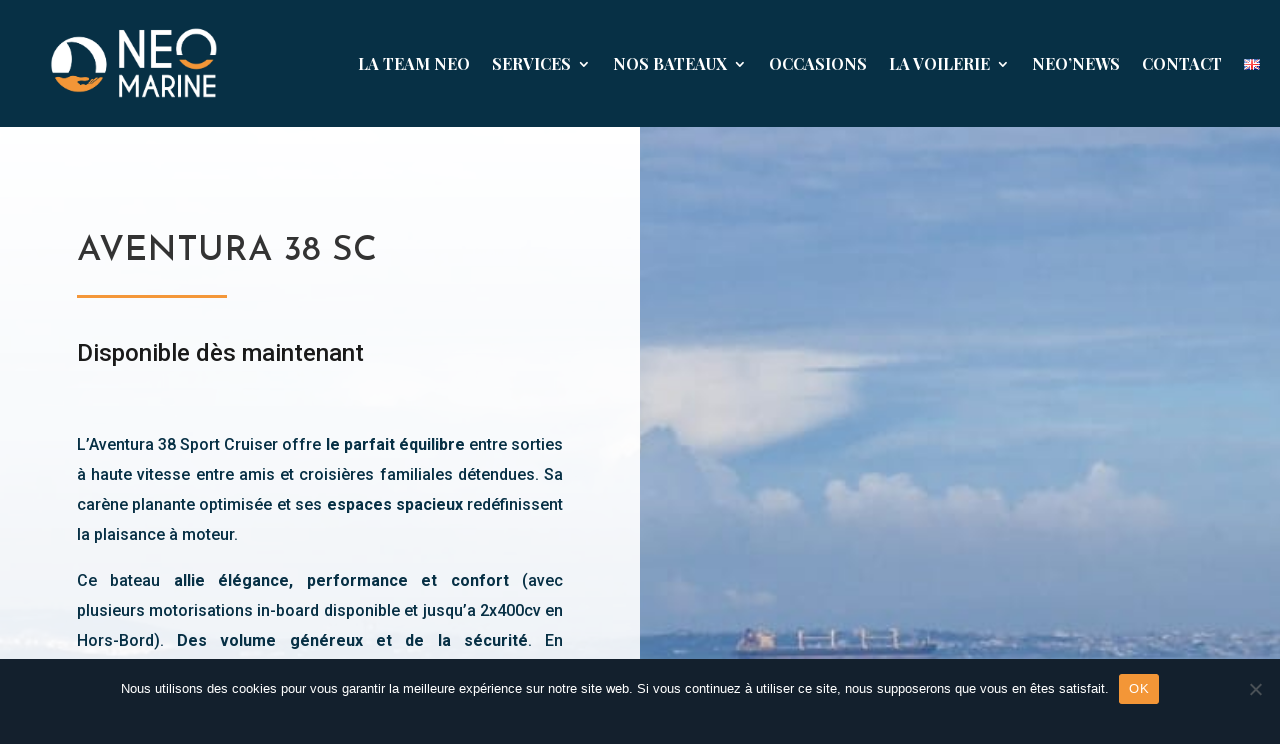

--- FILE ---
content_type: text/css
request_url: https://neomarine.fr/wp-content/themes/divi-child-template/style.css?ver=4.27.5
body_size: 1709
content:
/*
 Theme Name:     Divi Child TemplateNIOU
 Description:    Child Theme pour TemplateNIOU
 Author:         elegantenthusiast.com
 Template:       Divi
 (optional values you can add: Theme URI, Author URI, Version, License, License URI, Tags, Text Domain)
 */
.sub-menu li a {
  font-size: 14px !important;
}
.caracteristiques ul {
  list-style: none;
  margin-left: -16px;
}
.caracteristiques ul li {
  border-top: 1px #dedede solid;
  padding-top: 5px;
  padding-bottom: 5px;
}
.caracteristiques ul li .label {
  display: inline-block;
  width: 58% !important;
  text-align: left !important;
  font-weight: 300 !important;
}
.caracteristiques ul li .value {
  display: inline-block;
  width: 39% !important;
  text-align: right !important;
}
.caracteristiques ul li:last-child {
  border-bottom: 1px #dedede solid;
}
.et_pb_post .et_post_meta_wrapper {
  width: 100% !important;
  margin: 0px !important;
  max-width: 5000px !important;
  background-color: #e8dcc0 !important;
  padding-bottom: 6% !important;
  padding-top: 3% !important;
}
.et_pb_post .et_post_meta_wrapper h1 {
  font-family: "Playfair Display", serif !important;
  font-weight: 700 !important;
  text-transform: uppercase !important;
  color: #073045 !important;
}
.et_pb_post .et_post_meta_wrapper .post-meta {
  display: none;
}
/*** Responsive Styles Large Desktop And Above ***/
/*** Responsive Styles Standard Desktop Only ***/
/*** Responsive Styles Tablet And Below ***/
/*** Responsive Styles Tablet Only ***/
/*** Responsive Styles Smartphone Only ***/
/*** Responsive Styles Smartphone Portrait ***/
/*** Change Mobile Columns By DiviMundo.com ***/
/* 2 Columns Mobile */
@media (max-width: 767px) {
  .two-col-mob .et_pb_column {
    width: 47.25% !important;
  }
  .two-col-mob .et_pb_column:nth-last-child(-n+2) {
    margin-bottom: 0;
  }
  .two-col-mob .et_pb_column:not(:nth-child(2n)) {
    margin-right: 5.5% !important;
  }
}
/* 3 Columns Mobile */
@media (max-width: 767px) {
  .three-col-mob .et_pb_column {
    width: 29.6667% !important;
  }
  .three-col-mob .et_pb_column:nth-last-child(-n+3) {
    margin-bottom: 0;
  }
  .three-col-mob .et_pb_column:not(:nth-child(3n)) {
    margin-right: 5.5% !important;
  }
}
/* 4 Columns Mobile */
@media (max-width: 767px) {
  .four-col-mob .et_pb_column {
    width: 20.875% !important;
  }
  .four-col-mob .et_pb_column:nth-last-child(-n+4) {
    margin-bottom: 0;
  }
  .four-col-mob .et_pb_column:not(:nth-child(4n)) {
    margin-right: 5.5% !important;
  }
}
/* 5 Columns Mobile */
@media (max-width: 767px) {
  .five-col-mob .et_pb_column {
    width: 15.6% !important;
  }
  .five-col-mob .et_pb_column:nth-last-child(-n+5) {
    margin-bottom: 0;
  }
  .five-col-mob .et_pb_column:not(:nth-child(5n)) {
    margin-right: 5.5% !important;
  }
}
/* 6 Columns Mobile */
@media (max-width: 767px) {
  .six-col-mob .et_pb_column {
    width: 12.083% !important;
  }
  .six-col-mob .et_pb_column:nth-last-child(-n+6) {
    margin-bottom: 0;
  }
  .six-col-mob .et_pb_column:not(:nth-child(6n)) {
    margin-right: 5.5% !important;
  }
}
/*** Change Tablet Columns By DiviMundo.com ***/
/* 1 Column Tablet */
@media (min-width: 768px) and (max-width: 980px) {
  .one-col-tab .et_pb_column {
    margin-right: 0 !important;
    width: 100% !important;
  }
  .one-col-tab .et_pb_column:not(:last-child) {
    margin-bottom: 30px !important;
  }
}
/* 2 Columns Tablet */
@media (min-width: 768px) and (max-width: 980px) {
  .two-col-tab .et_pb_column {
    width: 47.25% !important;
  }
  .two-col-tab .et_pb_column:nth-last-child(-n+2) {
    margin-bottom: 0;
  }
  .two-col-tab .et_pb_column:not(:nth-child(2n)) {
    margin-right: 5.5% !important;
  }
}
/* 3 Columns Tablet */
@media (min-width: 768px) and (max-width: 980px) {
  .three-col-tab .et_pb_column {
    width: 29.6667% !important;
  }
  .three-col-tab .et_pb_column:nth-last-child(-n+3) {
    margin-bottom: 0;
  }
  .three-col-tab .et_pb_column:not(:nth-child(3n)) {
    margin-right: 5.5% !important;
  }
}
/* 4 Columns Tablet */
@media (min-width: 768px) and (max-width: 980px) {
  .four-col-tab .et_pb_column {
    width: 20.875% !important;
  }
  .four-col-tab .et_pb_column:nth-last-child(-n+4) {
    margin-bottom: 0;
  }
  .four-col-tab .et_pb_column:not(:nth-child(4n)) {
    margin-right: 5.5% !important;
  }
}
/* 5 Columns Tablet */
@media (min-width: 768px) and (max-width: 980px) {
  .five-col-tab .et_pb_column {
    width: 15.6% !important;
  }
  .five-col-mob .et_pb_column:nth-last-child(-n+5) {
    margin-bottom: 0;
  }
  .five-col-tab .et_pb_column:not(:nth-child(5n)) {
    margin-right: 5.5% !important;
  }
}
/* 6 Columns Tablet */
@media (min-width: 768px) and (max-width: 980px) {
  .six-col-tab .et_pb_column {
    width: 12.083% !important;
  }
  .six-col-tab .et_pb_column:nth-last-child(-n+6) {
    margin-bottom: 0;
  }
  .six-col-tab .et_pb_column:not(:nth-child(6n)) {
    margin-right: 5.5% !important;
  }
}
/*-------------------------------------------------------

	CSS ADMIN
	
*/
#wp-admin-bar-perso {
  background-color: #F39637 !important;
}
#wp-admin-bar-perso a {
  font-weight: bold !important;
}
#admin-main-nav {
  background-color: #F39637 !important;
}
#admin-main-nav .et_pb_menu_0.et_pb_menu {
  background-color: transparent !important;
}
#admin-main-nav ul {
  list-style: none;
  display: flex;
  padding: 0px !important;
  margin-left: 5px !important;
}
#admin-main-nav ul li {
  padding: 7px 10px !important;
  display: inline-flex;
  text-transform: uppercase;
  font-size: 14px;
  font-weight: 600;
  margin-right: 2px;
  color: #fff !important;
}
#admin-main-nav ul li a {
  color: #fff !important;
}
#admin-main-nav ul li:hover {
  background-color: #fff;
}
#admin-main-nav ul li:hover a {
  color: #F39637 !important;
}
#admin-main-nav ul .current-menu-item {
  background-color: #fff;
}
#admin-main-nav ul .current-menu-item a {
  color: #F39637 !important;
}
#admin-main-content {
  padding-top: 40px !important;
}
#admin-main-content .btn {
  padding: 2px 4px;
  border-radius: 4px;
  background-color: #F39637;
  color: #fff !important;
  border: 1px transparent solid;
  text-transform: uppercase;
  font-weight: 600;
  font-size: 9px !important;
  line-height: 11px;
}
#admin-main-content .btn:hover {
  background-color: #fff;
  color: #F39637 !important;
  border: 1px #F39637 solid;
}
#admin-main-content h3 {
  font-size: 18px;
  text-transform: uppercase;
  color: #F39637 !important;
  font-weight: bold;
  border-top: 0px !important;
}
#admin-main-content ul.ligne-titre {
  list-style: none;
  display: flex;
  justify-content: space-between;
  padding: 0px !important;
}
#admin-main-content li {
  margin-left: 5px;
  margin-right: 5px;
}
#admin-main-content h3 {
  font-weight: bold;
  line-height: 24px;
}
#admin-main-content .quicksearch {
  width: 75px !important;
  height: 20px;
  border: 1px #ededed solid;
}
#admin-main-content .quicksearch::placeholder {
  color: #aaaaaa !important;
}
#admin-main-content .elements {
  margin-top: 5px !important;
  background-color: #f9f9f9 !important;
  padding: 0px;
  border: 1px #e1e1e1 solid;
  border-radius: 10px;
  margin-bottom: 25px !important;
}
#admin-main-content .elements .element {
  padding-left: 10px;
  padding-right: 10px;
  padding-top: 5px;
  padding-bottom: 5px;
  border-top: 1px #d0cccc solid;
  font-size: 14px !important;
  line-height: 20px !important;
  color: #000;
  font-weight: 600 !important;
  width: 100% !important;
}
#admin-main-content .elements .element .on .dashicons {
  color: green !important;
}
#admin-main-content .elements .element .off .dashicons {
  color: red !important;
}
#admin-main-content .elements .element:first-child {
  padding-top: 10px !important;
  border-top: 0px #d0cccc solid !important;
}
#admin-main-content .elements .element:last-child {
  padding-bottom: 10px !important;
}
#admin-main-content .elements .element:hover {
  background-color: #F39637 !important;
  color: #fff !important;
  cursor: pointer;
}
#admin-main-content .elements .element:hover a {
  color: #fff !important;
}
#admin-main-content .elements .liste {
  clear: both !important;
}
#admin-main-content .elements a {
  color: #000 !important;
}
#admin-main-content .elements .badge {
  clear: both;
  border-radius: 4px !important;
  background-color: #dedede !important;
  color: #000;
  font-weight: 400 !important;
  margin-left: 2px !important;
  margin-top: 4px;
  margin-bottom: 2px;
  border: 1px #888 solid;
  font-size: 9px;
  padding: 1px 2px !important;
}
#admin-main-content .elements .badge.alert {
  background-color: red !important;
}
#admin-main-content .et_pb_column_2, #admin-main-content .et_pb_column_3_4 {
  margin-top: 0px !important;
  padding: 20px;
  border: 1px #dedede solid;
  border-radius: 10px;
  margin-bottom: 25px !important;
}
#admin-main-content .et_pb_column_2 .delete a, #admin-main-content .et_pb_column_3_4 .delete a {
  border: 1px #ff0000 solid;
  padding: 5px 10px;
  background-color: red;
  color: #fff !important;
  border-radius: 5px;
  color: #fff;
}
#admin-main-content .et_pb_column_2 .delete:hover a, #admin-main-content .et_pb_column_3_4 .delete:hover a {
  background-color: #fff;
  color: red !important;
}
#admin-main-content .et_pb_column_2 .frm_section_heading, #admin-main-content .et_pb_column_3_4 .frm_section_heading {
  background-color: #f7f7f7;
  border-radius: 5px;
  padding: 20px;
  margin-top: 0px;
  margin-bottom: 20px;
}


--- FILE ---
content_type: text/css
request_url: https://neomarine.fr/wp-content/et-cache/3384/et-core-unified-3384.min.css?ver=1767800645
body_size: 64
content:
.btn-download{display:none}.logged-in .btn-download{display:block!important}.et_pb_column .et_pb_column_empty{display:block!important}.entry-title{text-align:center!important}.et_pb_menu_0_tb_header.et_pb_menu .nav li ul{background-color:#14202D!important}.frm_forms .frm_rootline input.frm_page_back{background-color:#FFFFFF!important}

--- FILE ---
content_type: text/css
request_url: https://neomarine.fr/wp-content/et-cache/3384/et-core-unified-tb-486-tb-488-deferred-3384.min.css?ver=1767800645
body_size: 1528
content:
.et_pb_section_0_tb_footer,.et_pb_section_1_tb_footer{border-color:#073045}.et_pb_section_0_tb_footer.et_pb_section,.et_pb_section_1_tb_footer.et_pb_section{padding-top:1px;padding-bottom:4px;background-color:#f39637!important}.et_pb_text_0_tb_footer.et_pb_text,.et_pb_text_1_tb_footer.et_pb_text,.et_pb_text_2_tb_footer.et_pb_text,.et_pb_text_3_tb_footer.et_pb_text,.et_pb_text_4_tb_footer.et_pb_text,.et_pb_text_4_tb_footer.et_pb_text a,.et_pb_text_5_tb_footer.et_pb_text,.et_pb_text_5_tb_footer.et_pb_text a,.et_pb_text_6_tb_footer.et_pb_text,.et_pb_text_6_tb_footer.et_pb_text a,.et_pb_text_7_tb_footer.et_pb_text,.et_pb_text_7_tb_footer.et_pb_text a{color:#FFFFFF!important}.et_pb_text_0_tb_footer,.et_pb_text_1_tb_footer{line-height:1.9em;font-family:'Roboto',Helvetica,Arial,Lucida,sans-serif;font-weight:700;line-height:1.9em}.et_pb_text_0_tb_footer h1,.et_pb_text_1_tb_footer h1,.et_pb_text_2_tb_footer h1,.et_pb_text_3_tb_footer h1{font-family:'Roboto',Helvetica,Arial,Lucida,sans-serif;font-weight:700}.et_pb_button_0_tb_footer_wrapper .et_pb_button_0_tb_footer,.et_pb_button_0_tb_footer_wrapper .et_pb_button_0_tb_footer:hover,.et_pb_button_1_tb_footer_wrapper .et_pb_button_1_tb_footer,.et_pb_button_1_tb_footer_wrapper .et_pb_button_1_tb_footer:hover{padding-top:8px!important;padding-right:30px!important;padding-bottom:8px!important;padding-left:30px!important}.et_pb_button_0_tb_footer_wrapper,.et_pb_button_1_tb_footer_wrapper{margin-top:-10px!important;margin-bottom:0px!important}body #page-container .et_pb_section .et_pb_button_0_tb_footer,body #page-container .et_pb_section .et_pb_button_1_tb_footer{color:#fa972f!important;border-radius:0px;letter-spacing:0px;font-size:15px;font-family:'Josefin Sans',Helvetica,Arial,Lucida,sans-serif!important;text-transform:uppercase!important;background-color:#FFFFFF}body #page-container .et_pb_section .et_pb_button_0_tb_footer:hover,body #page-container .et_pb_section .et_pb_button_1_tb_footer:hover{color:#fa972f!important;border-color:#1a1a1a!important;border-radius:0px!important;letter-spacing:0px!important;background-image:initial;background-color:#13202d}body #page-container .et_pb_section .et_pb_button_0_tb_footer:after,body #page-container .et_pb_section .et_pb_button_1_tb_footer:after{display:none}body #page-container .et_pb_section .et_pb_button_0_tb_footer:before,body #page-container .et_pb_section .et_pb_button_1_tb_footer:before{content:attr(data-icon);font-family:FontAwesome!important;font-weight:400!important;color:#E09900;line-height:inherit;font-size:inherit!important;opacity:1;margin-left:-1.3em;right:auto;display:inline-block;font-family:FontAwesome!important;font-weight:400!important}body #page-container .et_pb_section .et_pb_button_0_tb_footer:hover:before,body #page-container .et_pb_section .et_pb_button_1_tb_footer:hover:before{margin-left:.3em;right:auto;margin-left:-1.3em;color:#FFFFFF}.et_pb_button_0_tb_footer,.et_pb_button_1_tb_footer{transition:color 300ms ease 0ms,background-color 300ms ease 0ms,border 300ms ease 0ms,border-radius 300ms ease 0ms,letter-spacing 300ms ease 0ms}.et_pb_button_0_tb_footer,.et_pb_button_0_tb_footer:after,.et_pb_button_1_tb_footer,.et_pb_button_1_tb_footer:after{transition:all 300ms ease 0ms}.et_pb_text_2_tb_footer,.et_pb_text_3_tb_footer{line-height:1.9em;font-family:'Roboto',Helvetica,Arial,Lucida,sans-serif;font-weight:700;line-height:1.9em;margin-bottom:-1px!important}.et_pb_text_2_tb_footer h2,.et_pb_text_3_tb_footer h2{font-family:'Josefin Sans',Helvetica,Arial,Lucida,sans-serif;text-transform:uppercase;letter-spacing:-1px}.et_pb_section_4_tb_footer.et_pb_section,.et_pb_section_5_tb_footer.et_pb_section{background-color:#073045!important}.et_pb_text_4_tb_footer,.et_pb_text_6_tb_footer{line-height:1.9em;font-family:'Quicksand',Helvetica,Arial,Lucida,sans-serif;line-height:1.9em}.et_pb_image_0_tb_footer,.et_pb_image_1_tb_footer{width:60%;text-align:center}.et_pb_social_media_follow .et_pb_social_media_follow_network_0_tb_footer.et_pb_social_icon .icon:before,.et_pb_social_media_follow .et_pb_social_media_follow_network_1_tb_footer.et_pb_social_icon .icon:before,.et_pb_social_media_follow .et_pb_social_media_follow_network_2_tb_footer.et_pb_social_icon .icon:before,.et_pb_social_media_follow .et_pb_social_media_follow_network_3_tb_footer.et_pb_social_icon .icon:before,.et_pb_social_media_follow .et_pb_social_media_follow_network_4_tb_footer.et_pb_social_icon .icon:before,.et_pb_social_media_follow .et_pb_social_media_follow_network_6_tb_footer.et_pb_social_icon .icon:before,.et_pb_social_media_follow .et_pb_social_media_follow_network_7_tb_footer.et_pb_social_icon .icon:before,.et_pb_social_media_follow .et_pb_social_media_follow_network_8_tb_footer.et_pb_social_icon .icon:before,.et_pb_social_media_follow .et_pb_social_media_follow_network_9_tb_footer.et_pb_social_icon .icon:before,.et_pb_social_media_follow .et_pb_social_media_follow_network_10_tb_footer.et_pb_social_icon .icon:before{color:#073045}.et_pb_social_media_follow .et_pb_social_media_follow_network_5_tb_footer.et_pb_social_icon .icon:before,.et_pb_social_media_follow .et_pb_social_media_follow_network_11_tb_footer.et_pb_social_icon .icon:before{color:#000000}.et_pb_social_media_follow_0_tb_footer li.et_pb_social_icon a.icon:before,.et_pb_social_media_follow_1_tb_footer li.et_pb_social_icon a.icon:before{color:#FFFFFF}.et_pb_text_5_tb_footer,.et_pb_text_7_tb_footer{line-height:1.9em;font-family:'Quicksand',Helvetica,Arial,Lucida,sans-serif;font-size:13px;line-height:1.9em;margin-top:69px!important}.et_pb_text_5_tb_footer a,.et_pb_text_7_tb_footer a{font-weight:600}.et_pb_social_media_follow_network_0_tb_footer a.icon,.et_pb_social_media_follow_network_1_tb_footer a.icon,.et_pb_social_media_follow_network_2_tb_footer a.icon,.et_pb_social_media_follow_network_3_tb_footer a.icon,.et_pb_social_media_follow_network_4_tb_footer a.icon,.et_pb_social_media_follow_network_5_tb_footer a.icon,.et_pb_social_media_follow_network_6_tb_footer a.icon,.et_pb_social_media_follow_network_7_tb_footer a.icon,.et_pb_social_media_follow_network_8_tb_footer a.icon,.et_pb_social_media_follow_network_9_tb_footer a.icon,.et_pb_social_media_follow_network_10_tb_footer a.icon,.et_pb_social_media_follow_network_11_tb_footer a.icon{background-color:#FFFFFF!important}@media only screen and (min-width:981px){.et_pb_section_2_tb_footer,.et_pb_section_3_tb_footer{width:60%}}@media only screen and (max-width:980px){.et_pb_section_0_tb_footer,.et_pb_section_1_tb_footer{border-top-color:#073045}body #page-container .et_pb_section .et_pb_button_0_tb_footer:before,body #page-container .et_pb_section .et_pb_button_1_tb_footer:before{line-height:inherit;font-size:inherit!important;margin-left:-1.3em;right:auto;display:inline-block;opacity:1;content:attr(data-icon);font-family:FontAwesome!important;font-weight:400!important}body #page-container .et_pb_section .et_pb_button_0_tb_footer:after,body #page-container .et_pb_section .et_pb_button_1_tb_footer:after{display:none}body #page-container .et_pb_section .et_pb_button_0_tb_footer:hover:before,body #page-container .et_pb_section .et_pb_button_1_tb_footer:hover:before{margin-left:.3em;right:auto;margin-left:-1.3em}.et_pb_section_2_tb_footer,.et_pb_section_3_tb_footer{width:60%}.et_pb_image_0_tb_footer .et_pb_image_wrap img,.et_pb_image_1_tb_footer .et_pb_image_wrap img{width:auto}}@media only screen and (max-width:767px){.et_pb_section_0_tb_footer,.et_pb_section_1_tb_footer{border-top-color:#073045}body #page-container .et_pb_section .et_pb_button_0_tb_footer:before,body #page-container .et_pb_section .et_pb_button_1_tb_footer:before{line-height:inherit;font-size:inherit!important;margin-left:-1.3em;right:auto;display:inline-block;opacity:1;content:attr(data-icon);font-family:FontAwesome!important;font-weight:400!important}body #page-container .et_pb_section .et_pb_button_0_tb_footer:after,body #page-container .et_pb_section .et_pb_button_1_tb_footer:after{display:none}body #page-container .et_pb_section .et_pb_button_0_tb_footer:hover:before,body #page-container .et_pb_section .et_pb_button_1_tb_footer:hover:before{margin-left:.3em;right:auto;margin-left:-1.3em}.et_pb_section_2_tb_footer,.et_pb_section_3_tb_footer{width:100%}.et_pb_image_0_tb_footer .et_pb_image_wrap img,.et_pb_image_1_tb_footer .et_pb_image_wrap img{width:auto}}.et_pb_section_1.et_pb_section{padding-top:0px;padding-bottom:0px}.et_pb_row_1.et_pb_row{padding-top:0px!important;padding-bottom:5px!important;margin-top:0px!important;margin-right:auto!important;margin-left:auto!important;padding-top:0px;padding-bottom:5px}.et_pb_row_1,body #page-container .et-db #et-boc .et-l .et_pb_row_1.et_pb_row,body.et_pb_pagebuilder_layout.single #page-container #et-boc .et-l .et_pb_row_1.et_pb_row,body.et_pb_pagebuilder_layout.single.et_full_width_portfolio_page #page-container #et-boc .et-l .et_pb_row_1.et_pb_row{width:100%;max-width:4000px}.et_pb_gallery_0.et_pb_gallery .et_pb_gallery_pagination ul{text-align:center}.et_pb_gallery_0.et_pb_gallery .et_pb_gallery_pagination a{font-weight:600;text-transform:uppercase;font-size:12px;color:#073045!important}.et_pb_gallery_0 .et_overlay:before{color:#FFFFFF!important;font-family:FontAwesome!important;font-weight:900!important}.et_pb_gallery_0 .et_overlay{background-color:rgba(19,32,45,0.67);border-color:rgba(19,32,45,0.67)}.et_pb_section_2.et_pb_section,.et_pb_section_3.et_pb_section{padding-top:40px;padding-bottom:40px;background-color:#FFFFFF!important}.et_pb_row_2.et_pb_row{padding-top:4px!important;margin-right:auto!important;margin-bottom:-86px!important;margin-left:auto!important;padding-top:4px}.et_pb_gallery_1.et_pb_gallery{margin-top:78px!important}.et_pb_text_3.et_pb_text,.et_pb_text_4.et_pb_text,.et_pb_text_5.et_pb_text{color:#073045!important}.et_pb_text_3,.et_pb_text_4{line-height:1.9em;font-family:'Roboto',Helvetica,Arial,Lucida,sans-serif;line-height:1.9em;padding-top:16px!important;padding-bottom:16px!important;margin-top:1px!important;margin-bottom:1px!important}.et_pb_text_3 h3{font-weight:800;text-transform:uppercase;font-size:19px;color:#000000!important}.et_pb_text_3 h4,.et_pb_text_4 h4,.et_pb_text_5 h4{font-family:'Roboto',Helvetica,Arial,Lucida,sans-serif;font-size:22px;color:#073045!important;line-height:1.7em}.et_pb_row_3.et_pb_row{padding-top:0px!important;padding-top:0px}.et_pb_section_4{max-width:60%}.et_pb_text_5{line-height:1.9em;font-family:'Roboto',Helvetica,Arial,Lucida,sans-serif;line-height:1.9em;padding-bottom:5px!important;margin-top:2px!important;margin-bottom:10px!important}.et_pb_text_5 h3{font-weight:700;text-transform:uppercase;color:#073045!important}.et_pb_button_2_wrapper .et_pb_button_2,.et_pb_button_2_wrapper .et_pb_button_2:hover{padding-top:6px!important;padding-right:40px!important;padding-bottom:2px!important;padding-left:40px!important}.et_pb_button_2_wrapper{margin-bottom:5px!important}body #page-container .et_pb_section .et_pb_button_2{color:#1a1a1a!important;border-color:#E09900;border-radius:0px;letter-spacing:0px;font-size:15px;font-family:'Quicksand',Helvetica,Arial,Lucida,sans-serif!important;text-transform:uppercase!important}body #page-container .et_pb_section .et_pb_button_2:hover{color:#FFFFFF!important;border-color:#1a1a1a!important;border-radius:0px!important;letter-spacing:0px!important;background-image:initial;background-color:#13202d}body #page-container .et_pb_section .et_pb_button_2:after{display:none}body #page-container .et_pb_section .et_pb_button_2:before{content:attr(data-icon);font-family:ETmodules!important;font-weight:400!important;color:#1a1a1a;line-height:inherit;font-size:inherit!important;opacity:1;margin-left:-1.3em;right:auto;display:inline-block;font-family:ETmodules!important;font-weight:400!important}body #page-container .et_pb_section .et_pb_button_2:hover:before{margin-left:.3em;right:auto;margin-left:-1.3em;color:#FFFFFF}.et_pb_button_2{transition:color 300ms ease 0ms,background-color 300ms ease 0ms,border 300ms ease 0ms,border-radius 300ms ease 0ms,letter-spacing 300ms ease 0ms}.et_pb_button_2,.et_pb_button_2:after{transition:all 300ms ease 0ms}@media only screen and (max-width:980px){.et_pb_gallery_1.et_pb_gallery{margin-top:78px!important}body #page-container .et_pb_section .et_pb_button_2:before{line-height:inherit;font-size:inherit!important;margin-left:-1.3em;right:auto;display:inline-block;opacity:1;content:attr(data-icon);font-family:ETmodules!important;font-weight:400!important}body #page-container .et_pb_section .et_pb_button_2:after{display:none}body #page-container .et_pb_section .et_pb_button_2:hover:before{margin-left:.3em;right:auto;margin-left:-1.3em}}@media only screen and (max-width:767px){.et_pb_gallery_1.et_pb_gallery{margin-top:0px!important}.et_pb_row_3.et_pb_row{padding-top:0px!important;padding-top:0px!important}body #page-container .et_pb_section .et_pb_button_2:before{line-height:inherit;font-size:inherit!important;margin-left:-1.3em;right:auto;display:inline-block;opacity:1;content:attr(data-icon);font-family:ETmodules!important;font-weight:400!important}body #page-container .et_pb_section .et_pb_button_2:after{display:none}body #page-container .et_pb_section .et_pb_button_2:hover:before{margin-left:.3em;right:auto;margin-left:-1.3em}}

--- FILE ---
content_type: application/javascript
request_url: https://neomarine.fr/js/jqueries.js
body_size: 100
content:


function debugConsole(value)
{
	console.log(value);
}



         
jQuery(document).ready(function($)
{
	debugConsole("Scripts Neo loaded");	
	
   	const intervalID = setInterval(myCallback, 500);

	function myCallback() {
		if(jQuery('.frm_message').length >0)
		{
			$('.btn-download').fadeIn();
	    }
	}

	
});